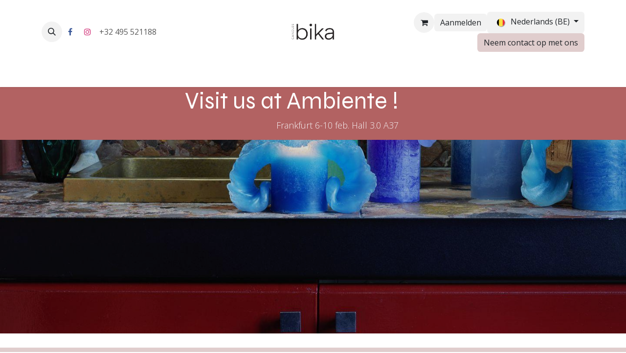

--- FILE ---
content_type: text/html; charset=utf-8
request_url: https://bika-candles.com/
body_size: 58435
content:
<!DOCTYPE html>
        
<html lang="nl-BE" data-website-id="1" data-main-object="website.page(11,)" data-add2cart-redirect="1">
    <head>
        <meta charset="utf-8"/>
        <meta http-equiv="X-UA-Compatible" content="IE=edge"/>
        <meta name="viewport" content="width=device-width, initial-scale=1"/>
        <meta name="generator" content="Odoo"/>
        <meta name="description" content="Handmade candles since 1969.
Blooming in all the colours of the rainbow"/>
        <meta name="keywords" content="candles, blooming, colour, handmade, belgium, kerzen"/>
            
        <meta property="og:type" content="website"/>
        <meta property="og:title" content="Thuis | Bika-Candles"/>
        <meta property="og:site_name" content="Bika-Candles"/>
        <meta property="og:url" content="https://bika-candles.com/"/>
        <meta property="og:image" content="https://bika-candles.com/web/image/1500-82818202/BIKA_-081b.jpg"/>
        <meta property="og:description" content="Handmade candles since 1969.
Blooming in all the colours of the rainbow"/>
            
        <meta name="twitter:card" content="summary_large_image"/>
        <meta name="twitter:title" content="Thuis | Bika-Candles"/>
        <meta name="twitter:image" content="https://bika-candles.com/web/image/1500-82818202/BIKA_-081b.jpg"/>
        <meta name="twitter:description" content="Handmade candles since 1969.
Blooming in all the colours of the rainbow"/>
        
        <link rel="canonical" href="https://bika-candles.com/"/>
        
        <link rel="preconnect" href="https://fonts.gstatic.com/" crossorigin=""/>
        <title>Thuis | Bika-Candles</title>
        <link type="image/x-icon" rel="shortcut icon" href="/web/image/website/1/favicon?unique=7aed0c6"/>
        <link rel="preload" href="/web/static/src/libs/fontawesome/fonts/fontawesome-webfont.woff2?v=4.7.0" as="font" crossorigin=""/>
        <link type="text/css" rel="stylesheet" href="/web/assets/1/b24678c/web.assets_frontend.min.css"/>
        <script id="web.layout.odooscript" type="text/javascript">
            var odoo = {
                csrf_token: "d95d122830c6ab6354b6ba416bdee61fee9aea94o1800465778",
                debug: "",
            };
        </script>
        <script type="text/javascript">
            odoo.__session_info__ = {"is_admin": false, "is_system": false, "is_public": true, "is_internal_user": false, "is_website_user": true, "uid": null, "is_frontend": true, "profile_session": null, "profile_collectors": null, "profile_params": null, "show_effect": false, "currencies": {"1": {"symbol": "\u20ac", "position": "after", "digits": [69, 2]}, "3": {"symbol": "$", "position": "before", "digits": [69, 2]}}, "quick_login": true, "bundle_params": {"lang": "nl_BE", "website_id": 1}, "test_mode": false, "websocket_worker_version": "18.0-7", "translationURL": "/website/translations", "cache_hashes": {"translations": "fdc9d9d880c3b047c69f946a23797eb512221e8a"}, "geoip_country_code": null, "geoip_phone_code": null, "lang_url_code": "nl_BE"};
            if (!/(^|;\s)tz=/.test(document.cookie)) {
                const userTZ = Intl.DateTimeFormat().resolvedOptions().timeZone;
                document.cookie = `tz=${userTZ}; path=/`;
            }
        </script>
        <script type="text/javascript" defer="defer" src="/web/assets/1/f72ec00/web.assets_frontend_minimal.min.js" onerror="__odooAssetError=1"></script>
        <script type="text/javascript" defer="defer" data-src="/web/assets/1/149a6e5/web.assets_frontend_lazy.min.js" onerror="__odooAssetError=1"></script>
        
        
<!-- Google tag (gtag.js) -->
<script async src="https://www.googletagmanager.com/gtag/js?id=G-3RSCT3C4PN"></script>
<script>
  window.dataLayer = window.dataLayer || [];
  function gtag(){dataLayer.push(arguments);}
  gtag('js', new Date());

  gtag('config', 'G-3RSCT3C4PN');
</script>

    </head>
    <body>



        <div id="wrapwrap" class="   ">
            <a class="o_skip_to_content btn btn-primary rounded-0 visually-hidden-focusable position-absolute start-0" href="#wrap">Overslaan naar inhoud</a>
                <header id="top" data-anchor="true" data-name="Header" data-extra-items-toggle-aria-label="Extra items knop" class="   o_header_fixed" style=" ">
                    
    <nav data-name="Navbar" aria-label="Hoofd" class="navbar navbar-expand-lg navbar-light o_colored_level o_cc d-none d-lg-block pt-3 shadow-sm ">
        

            <div id="o_main_nav" class="o_main_nav container flex-wrap">
                <div class="o_header_hide_on_scroll d-grid align-items-center w-100 o_grid_header_3_cols pb-3">
                    <ul class="navbar-nav align-items-center gap-1">
                        
                        
        <li class="">
                <div class="modal fade css_editable_mode_hidden" id="o_search_modal" aria-hidden="true" tabindex="-1">
                    <div class="modal-dialog modal-lg pt-5">
                        <div class="modal-content mt-5">
    <form method="get" class="o_searchbar_form s_searchbar_input " action="/website/search" data-snippet="s_searchbar_input">
            <div role="search" class="input-group input-group-lg">
        <input type="search" name="search" class="search-query form-control oe_search_box border border-end-0 p-3 border-0 bg-light" placeholder="Zoeken..." data-search-type="all" data-limit="5" data-display-image="true" data-display-description="true" data-display-extra-link="true" data-display-detail="true" data-order-by="name asc"/>
        <button type="submit" aria-label="Zoeken" title="Zoeken" class="btn oe_search_button border border-start-0 px-4 bg-o-color-4">
            <i class="oi oi-search"></i>
        </button>
    </div>

            <input name="order" type="hidden" class="o_search_order_by oe_unremovable" value="name asc"/>
            
    
        </form>
                        </div>
                    </div>
                </div>
                <a data-bs-target="#o_search_modal" data-bs-toggle="modal" role="button" title="Zoeken" href="#" class="btn rounded-circle p-1 lh-1 o_navlink_background text-reset o_not_editable">
                    <i class="oi oi-search fa-stack lh-lg"></i>
                </a>
        </li>
                        
        <li class="">
            <div class="o_header_social_links ">
                <div class="s_social_media o_not_editable oe_unmovable oe_unremovable" data-snippet="s_social_media" data-name="Social Media">
                    <h5 class="s_social_media_title d-none">Volg ons</h5>
<a href="/website/social/facebook" class="s_social_media_facebook o_nav-link_secondary nav-link m-0 p-0 text-decoration-none" target="_blank" aria-label="Facebook">
                        <i class="fa fa-facebook fa-stack p-1 o_editable_media"></i>
                    </a>
<a href="/website/social/instagram" class="s_social_media_instagram o_nav-link_secondary nav-link m-0 p-0 text-decoration-none" target="_blank" aria-label="Instagram">
                        <i class="fa fa-instagram fa-stack p-1 o_editable_media"></i>
                    </a>
</div>
            </div>
        </li>
                        
        <li class="">
                <div data-name="Text" class="s_text_block ">
                    <a href="tel:+32495521188" class="nav-link o_nav-link_secondary p-2">+32 495 521188&nbsp;<br/></a>
                </div>
        </li>
                    </ul>
                    
    <a data-name="Navbar Logo" href="/" class="navbar-brand logo mx-auto mw-100">
            
            <span role="img" aria-label="Logo of Bika-Candles" title="Bika-Candles"><img src="/web/image/website/1/logo/Bika-Candles?unique=7aed0c6" class="img img-fluid" width="95" height="40" alt="Bika-Candles" loading="lazy"/></span>
        </a>
    
                    <ul class="navbar-nav align-items-center gap-1 flex-wrap justify-content-end ms-auto">
                        
        
            <li class=" divider d-none"></li> 
            <li class="o_wsale_my_cart  ">
                <a href="/shop/cart" aria-label="eCommerce winkelmandje" class="o_navlink_background btn position-relative rounded-circle p-1 text-reset">
                    <div class="">
                        <i class="fa fa-shopping-cart fa-stack"></i>
                        <sup class="my_cart_quantity badge bg-primary position-absolute top-0 end-0 mt-n1 me-n1 rounded-pill d-none" data-order-id="">0</sup>
                    </div>
                </a>
            </li>
        
            <li class=" o_no_autohide_item">
                <a href="/web/login" class="o_navlink_background btn border-0 text-reset">Aanmelden</a>
            </li>
                        
        
        
                        
        <li data-name="Language Selector" class="o_header_language_selector ">
        
            <div class="js_language_selector  dropdown d-print-none">
                <button type="button" data-bs-toggle="dropdown" aria-haspopup="true" aria-expanded="true" class="border-0 dropdown-toggle o_navlink_background btn text-reset">
    <img class="o_lang_flag m-2" src="/base/static/img/country_flags/be.png?height=25" alt="" loading="lazy"/>
                    <span class=""> Nederlands (BE)</span>
                </button>
                <div role="menu" class="dropdown-menu dropdown-menu-end">
                        <a class="dropdown-item js_change_lang active" role="menuitem" href="" data-url_code="nl_BE" title=" Nederlands (BE)">
    <img class="o_lang_flag m-2" src="/base/static/img/country_flags/be.png?height=25" alt="" loading="lazy"/>
                            <span class=""> Nederlands (BE)</span>
                        </a>
                        <a class="dropdown-item js_change_lang " role="menuitem" href="/en_US" data-url_code="en_US" title="English (US)">
    <img class="o_lang_flag m-2" src="/base/static/img/country_flags/us.png?height=25" alt="" loading="lazy"/>
                            <span class="">English (US)</span>
                        </a>
                        <a class="dropdown-item js_change_lang " role="menuitem" href="/fr_FR" data-url_code="fr_FR" title=" Français">
    <img class="o_lang_flag m-2" src="/base/static/img/country_flags/fr.png?height=25" alt="" loading="lazy"/>
                            <span class=""> Français</span>
                        </a>
                        <a class="dropdown-item js_change_lang " role="menuitem" href="/de_DE" data-url_code="de_DE" title=" Deutsch">
    <img class="o_lang_flag m-2" src="/base/static/img/country_flags/de.png?height=25" alt="" loading="lazy"/>
                            <span class=""> Deutsch</span>
                        </a>
                        <a class="dropdown-item js_change_lang " role="menuitem" href="/it_IT" data-url_code="it_IT" title=" Italiano">
    <img class="o_lang_flag m-2" src="/base/static/img/country_flags/it.png?height=25" alt="" loading="lazy"/>
                            <span class=""> Italiano</span>
                        </a>
                </div>
            </div>
        
        </li>
                        
        <li class="">
            <div class="oe_structure oe_structure_solo ">
                <section class="oe_unremovable oe_unmovable s_text_block o_colored_level" data-snippet="s_text_block" data-name="Text">
                    <div class="container">
                        <a href="/contactus" class="oe_unremovable btn btn-primary btn_cta">Neem contact op met ons</a>
                    </div>
                </section>
            </div>
        </li>
                    </ul>
                </div>
                <div class="d-flex justify-content-center w-100">
                    
    <ul role="menu" id="top_menu" class="nav navbar-nav top_menu o_menu_loading pb-0">
        

                        
    <li role="presentation" class="nav-item">
        <a role="menuitem" href="/" class="nav-link active">
            <span>Home</span>
        </a>
    </li>
    <li role="presentation" class="nav-item dropdown ">
        <a data-bs-toggle="dropdown" href="#" role="menuitem" class="nav-link dropdown-toggle   ">
            <span>Shop</span>
        </a><ul role="menu" class="dropdown-menu ">
    <li role="presentation" class="">
        <a role="menuitem" href="/shop/category/dinercandles-57" class="dropdown-item ">
            <span>Diner Candles - NEW !</span>
        </a>
    </li>
    <li role="presentation" class="">
        <a role="menuitem" href="/shop/category/colourmix-of-the-month-55" class="dropdown-item ">
            <span>Colourmix of the month - NEW !</span>
        </a>
    </li>
    <li role="presentation" class="">
        <a role="menuitem" href="/shop/category/bika-38" class="dropdown-item ">
            <span>Iced Collection</span>
        </a>
    </li>
    <li role="presentation" class="">
        <a role="menuitem" href="/shop/category/mbc-27" class="dropdown-item ">
            <span>Smooth Collection</span>
        </a>
    </li>
    <li role="presentation" class="">
        <a role="menuitem" href="/shop/category/color-finder-7" class="dropdown-item ">
            <span>Kleurenzoeker</span>
        </a>
    </li>
    <li role="presentation" class="">
        <a role="menuitem" href="/shop/category/scented-candles-26" class="dropdown-item ">
            <span>Geurkaarsen</span>
        </a>
    </li>
    <li role="presentation" class="">
        <a role="menuitem" href="/shop/category/outlet-39" class="dropdown-item ">
            <span>Limited Edition</span>
        </a>
    </li>
    <li role="presentation" class="">
        <a role="menuitem" href="/shop/category/watercolour-collection-54" class="dropdown-item ">
            <span>Watercolour Collection</span>
        </a>
    </li>
    <li role="presentation" class="">
        <a role="menuitem" href="/shop/category/platters-and-candlesticks-50" class="dropdown-item ">
            <span>Platters and Candlesticks</span>
        </a>
    </li>
    <li role="presentation" class="">
        <a role="menuitem" href="https://bika-candles.com/shop/category/recycled-candles-53" class="dropdown-item ">
            <span>Recycled  Candles</span>
        </a>
    </li>
        </ul>
    </li>
    <li role="presentation" class="nav-item">
        <a role="menuitem" href="/wholesale" class="nav-link ">
            <span>B2B</span>
        </a>
    </li>
    <li role="presentation" class="nav-item">
        <a role="menuitem" href="/faq" class="nav-link ">
            <span>FAQ</span>
        </a>
    </li>
    <li role="presentation" class="nav-item">
        <a role="menuitem" href="/ilyvero" class="nav-link ">
            <span>Inspiratie</span>
        </a>
    </li>
    <li role="presentation" class="nav-item">
        <a role="menuitem" href="/blog/onze-blog-1/" class="nav-link ">
            <span>Blog</span>
        </a>
    </li>
                    
    </ul>
                </div>
            </div>
        
    </nav>
    <nav data-name="Navbar" aria-label="Mobile" class="navbar  navbar-light o_colored_level o_cc o_header_mobile d-block d-lg-none shadow-sm ">
        

        <div class="o_main_nav container flex-wrap justify-content-between">
            
    <a data-name="Navbar Logo" href="/" class="navbar-brand logo ">
            
            <span role="img" aria-label="Logo of Bika-Candles" title="Bika-Candles"><img src="/web/image/website/1/logo/Bika-Candles?unique=7aed0c6" class="img img-fluid" width="95" height="40" alt="Bika-Candles" loading="lazy"/></span>
        </a>
    
            <ul class="o_header_mobile_buttons_wrap navbar-nav flex-row align-items-center gap-2 mb-0">
        
            <li class=" divider d-none"></li> 
            <li class="o_wsale_my_cart  ">
                <a href="/shop/cart" aria-label="eCommerce winkelmandje" class="o_navlink_background_hover btn position-relative rounded-circle border-0 p-1 text-reset">
                    <div class="">
                        <i class="fa fa-shopping-cart fa-stack"></i>
                        <sup class="my_cart_quantity badge bg-primary position-absolute top-0 end-0 mt-n1 me-n1 rounded-pill d-none" data-order-id="">0</sup>
                    </div>
                </a>
            </li>
        
                <li class="o_not_editable">
                    <button class="nav-link btn me-auto p-2" type="button" data-bs-toggle="offcanvas" data-bs-target="#top_menu_collapse_mobile" aria-controls="top_menu_collapse_mobile" aria-expanded="false" aria-label="Navigatie aan/uitzetten">
                        <span class="navbar-toggler-icon"></span>
                    </button>
                </li>
            </ul>
            <div id="top_menu_collapse_mobile" class="offcanvas offcanvas-end o_navbar_mobile">
                <div class="offcanvas-header justify-content-end o_not_editable">
                    <button type="button" class="nav-link btn-close" data-bs-dismiss="offcanvas" aria-label="Afsluiten"></button>
                </div>
                <div class="offcanvas-body d-flex flex-column justify-content-between h-100 w-100">
                    <ul class="navbar-nav">
                        
                        
        <li class="">
    <form method="get" class="o_searchbar_form s_searchbar_input " action="/website/search" data-snippet="s_searchbar_input">
            <div role="search" class="input-group mb-3">
        <input type="search" name="search" class="search-query form-control oe_search_box rounded-start-pill text-bg-light ps-3 border-0 bg-light" placeholder="Zoeken..." data-search-type="all" data-limit="0" data-display-image="true" data-display-description="true" data-display-extra-link="true" data-display-detail="true" data-order-by="name asc"/>
        <button type="submit" aria-label="Zoeken" title="Zoeken" class="btn oe_search_button rounded-end-pill bg-o-color-3 pe-3">
            <i class="oi oi-search"></i>
        </button>
    </div>

            <input name="order" type="hidden" class="o_search_order_by oe_unremovable" value="name asc"/>
            
    
        </form>
        </li>
                        
    <ul role="menu" class="nav navbar-nav top_menu  ">
        

                            
    <li role="presentation" class="nav-item">
        <a role="menuitem" href="/" class="nav-link active">
            <span>Home</span>
        </a>
    </li>
    <li role="presentation" class="nav-item dropdown ">
        <a data-bs-toggle="dropdown" href="#" role="menuitem" class="nav-link dropdown-toggle   d-flex justify-content-between align-items-center">
            <span>Shop</span>
        </a><ul role="menu" class="dropdown-menu position-relative rounded-0 o_dropdown_without_offset">
    <li role="presentation" class="">
        <a role="menuitem" href="/shop/category/dinercandles-57" class="dropdown-item ">
            <span>Diner Candles - NEW !</span>
        </a>
    </li>
    <li role="presentation" class="">
        <a role="menuitem" href="/shop/category/colourmix-of-the-month-55" class="dropdown-item ">
            <span>Colourmix of the month - NEW !</span>
        </a>
    </li>
    <li role="presentation" class="">
        <a role="menuitem" href="/shop/category/bika-38" class="dropdown-item ">
            <span>Iced Collection</span>
        </a>
    </li>
    <li role="presentation" class="">
        <a role="menuitem" href="/shop/category/mbc-27" class="dropdown-item ">
            <span>Smooth Collection</span>
        </a>
    </li>
    <li role="presentation" class="">
        <a role="menuitem" href="/shop/category/color-finder-7" class="dropdown-item ">
            <span>Kleurenzoeker</span>
        </a>
    </li>
    <li role="presentation" class="">
        <a role="menuitem" href="/shop/category/scented-candles-26" class="dropdown-item ">
            <span>Geurkaarsen</span>
        </a>
    </li>
    <li role="presentation" class="">
        <a role="menuitem" href="/shop/category/outlet-39" class="dropdown-item ">
            <span>Limited Edition</span>
        </a>
    </li>
    <li role="presentation" class="">
        <a role="menuitem" href="/shop/category/watercolour-collection-54" class="dropdown-item ">
            <span>Watercolour Collection</span>
        </a>
    </li>
    <li role="presentation" class="">
        <a role="menuitem" href="/shop/category/platters-and-candlesticks-50" class="dropdown-item ">
            <span>Platters and Candlesticks</span>
        </a>
    </li>
    <li role="presentation" class="">
        <a role="menuitem" href="https://bika-candles.com/shop/category/recycled-candles-53" class="dropdown-item ">
            <span>Recycled  Candles</span>
        </a>
    </li>
        </ul>
    </li>
    <li role="presentation" class="nav-item">
        <a role="menuitem" href="/wholesale" class="nav-link ">
            <span>B2B</span>
        </a>
    </li>
    <li role="presentation" class="nav-item">
        <a role="menuitem" href="/faq" class="nav-link ">
            <span>FAQ</span>
        </a>
    </li>
    <li role="presentation" class="nav-item">
        <a role="menuitem" href="/ilyvero" class="nav-link ">
            <span>Inspiratie</span>
        </a>
    </li>
    <li role="presentation" class="nav-item">
        <a role="menuitem" href="/blog/onze-blog-1/" class="nav-link ">
            <span>Blog</span>
        </a>
    </li>
                        
    </ul>
                        
        <li class="">
                <div data-name="Text" class="s_text_block mt-2 border-top pt-2 o_border_contrast">
                    <a href="tel:+32495521188" class="nav-link o_nav-link_secondary p-2">+32 495 521188&nbsp;<br/></a>
                </div>
        </li>
                        
        <li class="">
            <div class="o_header_social_links mt-2 border-top pt-2 o_border_contrast">
                <div class="s_social_media o_not_editable oe_unmovable oe_unremovable" data-snippet="s_social_media" data-name="Social Media">
                    <h5 class="s_social_media_title d-none">Volg ons</h5>
<a href="/website/social/facebook" class="s_social_media_facebook o_nav-link_secondary nav-link m-0 p-0 text-decoration-none" target="_blank" aria-label="Facebook">
                        <i class="fa fa-facebook fa-stack p-1 o_editable_media"></i>
                    </a>
<a href="/website/social/instagram" class="s_social_media_instagram o_nav-link_secondary nav-link m-0 p-0 text-decoration-none" target="_blank" aria-label="Instagram">
                        <i class="fa fa-instagram fa-stack p-1 o_editable_media"></i>
                    </a>
</div>
            </div>
        </li>
                    </ul>
                    <ul class="navbar-nav gap-2 mt-3 w-100">
                        
        <li data-name="Language Selector" class="o_header_language_selector ">
        
            <div class="js_language_selector dropup dropdown d-print-none">
                <button type="button" data-bs-toggle="dropdown" aria-haspopup="true" aria-expanded="true" class="border-0 dropdown-toggle nav-link d-flex align-items-center w-100">
    <img class="o_lang_flag me-2" src="/base/static/img/country_flags/be.png?height=25" alt="" loading="lazy"/>
                    <span class="me-auto small"> Nederlands (BE)</span>
                </button>
                <div role="menu" class="dropdown-menu w-100">
                        <a class="dropdown-item js_change_lang active" role="menuitem" href="" data-url_code="nl_BE" title=" Nederlands (BE)">
    <img class="o_lang_flag me-2" src="/base/static/img/country_flags/be.png?height=25" alt="" loading="lazy"/>
                            <span class="me-auto small"> Nederlands (BE)</span>
                        </a>
                        <a class="dropdown-item js_change_lang " role="menuitem" href="/en_US" data-url_code="en_US" title="English (US)">
    <img class="o_lang_flag me-2" src="/base/static/img/country_flags/us.png?height=25" alt="" loading="lazy"/>
                            <span class="me-auto small">English (US)</span>
                        </a>
                        <a class="dropdown-item js_change_lang " role="menuitem" href="/fr_FR" data-url_code="fr_FR" title=" Français">
    <img class="o_lang_flag me-2" src="/base/static/img/country_flags/fr.png?height=25" alt="" loading="lazy"/>
                            <span class="me-auto small"> Français</span>
                        </a>
                        <a class="dropdown-item js_change_lang " role="menuitem" href="/de_DE" data-url_code="de_DE" title=" Deutsch">
    <img class="o_lang_flag me-2" src="/base/static/img/country_flags/de.png?height=25" alt="" loading="lazy"/>
                            <span class="me-auto small"> Deutsch</span>
                        </a>
                        <a class="dropdown-item js_change_lang " role="menuitem" href="/it_IT" data-url_code="it_IT" title=" Italiano">
    <img class="o_lang_flag me-2" src="/base/static/img/country_flags/it.png?height=25" alt="" loading="lazy"/>
                            <span class="me-auto small"> Italiano</span>
                        </a>
                </div>
            </div>
        
        </li>
                        
            <li class=" o_no_autohide_item">
                <a href="/web/login" class="nav-link o_nav_link_btn w-100 border text-center">Aanmelden</a>
            </li>
                        
        
        
                        
        <li class="">
            <div class="oe_structure oe_structure_solo ">
                <section class="oe_unremovable oe_unmovable s_text_block o_colored_level" data-snippet="s_text_block" data-name="Text">
                    <div class="container">
                        <a href="/contactus" class="oe_unremovable btn btn-primary btn_cta w-100">Neem contact op met ons</a>
                    </div>
                </section>
            </div>
        </li>
                    </ul>
                </div>
            </div>
        </div>
    
    </nav>
    
        </header>
                <main>
                    
    <div id="wrap" class="oe_structure oe_empty">
      <div class="oe_structure"><section class="s_call_to_action o_cc o_cc5 o_colored_level pb0 pt0" data-snippet="s_call_to_action" data-name="Call to Action">
        <div class="container">
            <div class="row">
                <div class="col-lg-8 o_colored_level">
                    <h3 style="text-align: right;"><span class="h1-fs">Visit us at Ambiente !</span></h3>
    <p class="lead" style="text-align: right">Frankfurt 6-10 feb. Hall 3.0 A37</p>
                </div>
                
            </div>
        </div>
    </section></div>
      <div class="oe_structure"></div>
      <section class="s_cover parallax bg-black-50 o_colored_level s_parallax_is_fixed s_parallax_no_overflow_hidden pb0 o_half_screen_height pt0" data-scroll-background-ratio="1" data-snippet="s_cover" data-name="Cover">
        <span class="s_parallax_bg oe_img_bg o_bg_img_center o_bg_img_origin_border_box" style="background-position: 50% 69.2774%; background-image: url(&#34;/web/image/59172-f4e75de0/BIKA_009.jpg&#34;);" data-mimetype="image/jpeg" data-original-id="59171" data-original-src="/web/image/59171-daa5c177/BIKA_009.jpg" data-mimetype-before-conversion="image/jpeg" data-resize-width="1440"></span>
        <div class="o_we_bg_filter bg-black-15"></div>
        
      </section>
      <div class="s_popup o_newsletter_popup o_snippet_invisible" data-name="Newsletter Popup" data-vcss="001" data-invisible="1">
                    <div class="modal fade s_popup_middle o_newsletter_modal" style="background-color: var(--black-50) !important;" data-show-after="5000" data-bs-display="afterDelay" data-consents-duration="7" data-bs-focus="false" data-bs-backdrop="false" tabindex="-1" role="dialog">
                        <div class="modal-dialog d-flex">
                            <div class="modal-content oe_structure">
                                <div class="s_popup_close js_close_popup o_we_no_overlay o_not_editable" aria-label="Close">×</div>
                                
    <section class="s_text_block o_colored_level oe_img_bg pt152 pb16" data-snippet="s_text_block" style="background-position: 0px 100%; background-image: url(&#34;[data-uri]&#34;);" data-oe-model="ir.ui.view" data-oe-id="2927" data-oe-field="arch" data-oe-xpath="/t[1]/section[1]">
        <div class="s_allow_columns container">
            <h1 style="text-align: center;"><font class="text-o-color-3">Wondering what's going on with us ?</font></h1>
            <p style="text-align: center;"><font class="text-200"><br/></font></p><p style="text-align: center;"><font class="text-200">Let us keep you informed.</font></p>
        </div>
    </section>
    <section class="s_text_block" data-snippet="s_text_block">
        <div class="container">
            <div class="row s_nb_column_fixed">
                <div class="col-lg-8 offset-lg-2 pt32 pb32">
                    
    <div class="s_newsletter_subscribe_form js_subscribe" data-vxml="001" data-list-id="14" data-oe-model="ir.ui.view" data-oe-id="1700" data-oe-field="arch" data-oe-xpath="/t[1]/div[1]" data-snippet="s_newsletter_subscribe_form">
        <div class="js_subscribed_wrap d-none">
            <p class="h4-fs text-center text-success"><i class="fa fa-check-circle-o" role="img"></i> Thanks for registering!</p>
        </div>
        <div class="js_subscribe_wrap">
            <div class="input-group">
                <input type="email" name="email" class="js_subscribe_value form-control" placeholder="johnsmith@example.com"/>
                <a role="button" href="#" class="btn btn-primary js_subscribe_btn o_submit">Subscribe</a>
            </div>
        </div>
    </div>

                </div>
            </div>
        </div>
    </section>

                            </div>
                        </div>
                    </div>
                </div><section class="s_image_gallery s_image_gallery_show_indicators s_image_gallery_indicators_rounded o_colored_level o_slideshow undefined o_cc o_cc1 s_image_gallery_cover pt0" data-vcss="001" data-columns="3" style="overflow: hidden; height: 5px;" data-snippet="s_image_gallery" data-name="Image Gallery">
        <div class="container"><div class="alert alert-info css_non_editable_mode_hidden text-center"><i class=" fa fa-plus-circle"></i><span class="o_add_images" style="cursor: pointer;"> Afbeeldingen toevoegen</span></div></div>
      </section>
      <section class="slider_section o_colored_level pt24 pb0">
        <div id="slider_wrapper_ic" class="slider_wrapper_ic">
          <div id="style_1_myCarousel1541509556843" class="carousel slide clarico_slider_style_1_carousel mb0 mt0 pointer-event" data-bs-interval="10000" data-bs-ride="carousel">
            <ol class="carousel-indicators">
              <li data-bs-target="#style_1_myCarousel1541509556843" data-bs-slide-to="0" class="active" aria-current="true">
                <br/>
              </li>
              <li data-bs-target="#style_1_myCarousel1541509556843" data-bs-slide-to="1">
                <br/>
              </li>
              <li data-bs-target="#style_1_myCarousel1541509556843" data-bs-slide-to="2">
                <br/>
              </li>
              <li data-bs-target="#style_1_myCarousel1541509556843" data-bs-slide-to="3">
                <br/>
              </li>
            </ol>
            <div class="carousel-inner">
              <div class="item oe_img_bg oe_custom_bg active" style="background-image: url(&#34;/web/image/1435/BIKA_-154.jpg&#34;); background-position: 41.44% 79%;"> </div>
              <div class="item oe_img_bg oe_custom_bg" style="background-image: url(&#34;/web/image/1434/BIKA_-081.jpg&#34;); background-position: 39.73% 53.91%;"> </div>
              <div class="item oe_img_bg oe_custom_bg" style="background-image: url(&#34;/web/image/1438/BIKA_-234.jpg&#34;); background-position: 41.44% 79%;"> </div>
              <div class="item oe_img_bg oe_custom_bg" style="background-image: url(&#34;/web/image/1481/BIKA_-244.jpg&#34;); background-position: 36.8% 20.63%;"> </div>
            </div>
            <div class="carousel-control left" data-bs-slide="prev" role="button" data-bs-target="#style_1_myCarousel1541509556843" href="#myCarousel" style="width: 10%" data-cke-saved-href="#style_1_myCarousel1541509556843">
              
            </div>
            <div class="carousel-control right" data-bs-slide="next" role="button" data-bs-target="#style_1_myCarousel1541509556843" href="#myCarousel" style="width: 10%" data-cke-saved-href="#style_1_myCarousel1541509556843">
              
            </div>
          </div>
        </div>
      </section>
      <div class="oe_structure"><section class="s_shape_image pb32 o_colored_level pt0 o_cc o_cc2" data-snippet="s_shape_image" data-name="Shape afbeelding" style="background-color: rgb(224, 205, 205);">
        <div class="container">
            <div class="row o_grid_mode" data-row-count="13">
                <div class="o_colored_level o_grid_item g-col-lg-6 g-height-13 o_grid_item_image col-lg-6" style="grid-area: 1 / 7 / 14 / 13; z-index: 2;"><img src="/web/image/59186-b05de1f5/BIKA_2505_24.svg" alt="" class="img img-fluid o_we_custom_image o_we_image_cropped" data-shape="web_editor/geometric_round/geo_round_circle" data-mimetype="image/svg+xml" data-original-id="59185" data-original-src="/web/image/59185-973d938a/BIKA_2505_24.jpg" data-mimetype-before-conversion="image/jpeg" data-original-mimetype="image/webp" data-file-name="BIKA_2505_24.svg" data-shape-colors=";;;;" data-y="240" data-width="1440" data-height="1440" data-scale-x="1" data-scale-y="1" data-aspect-ratio="1/1" loading="lazy"/></div>
                
            <div class="o_colored_level o_grid_item g-col-lg-10 g-height-11 col-lg-10" style="--grid-item-padding-y: 0px; z-index: 1; grid-area: 2 / 1 / 13 / 11;">
                    <h2 class="h3-fs">&nbsp;<br/></h2><div class="o_colored_level col-lg-6 pt80"><p style="text-align: justify;">Kaarsen&nbsp;zitten in mijn bloed. Van sfeer brengen bij een etentje tot het romantisch bijlichten van een diner met twee. Door het geven van een prachtig geschenk of&nbsp;het aanbieden van troost bij moeilijke momenten. Met het helpen bij decoreren of het mee hopen op beterschap. Er is geen enkele gelegenheid&nbsp;waarbij een kaars niet van pas komt.&nbsp;</p><p style="text-align: justify;">Kaarsen maken zit in mijn bloed. Al meer dan 40 jaar ben ik vertrouwd met de vaardigheden en de kunst om de perfecte kaars te maken. De kennis kreeg ik van mijn moeder Ingrid, het vertrouwen van mijn tante Maria, de hulp van mijn drie medewerksters Jorinde, Marie en Marta. &nbsp;</p><p style="text-align: justify;">Laat u net als zoveel anderen wereldwijd, betoveren door ons kleurenpallet, onze standvastige kwaliteit en het ongeëvenaarde openkrullende aspect van onze kaarsen.&nbsp;</p><p style="text-align: justify;">Inge-Lise.</p></div><p><br/></p>
                </div></div>
        </div>
    </section><section class="s_faq_collapse pt32 o_colored_level pb0" data-vcss="001" data-snippet="s_faq_collapse" data-name="FAQ Blok">
        <div class="container">
            <div class="row s_nb_column_fixed align-items-start">
                <div class="pt16 o_colored_level col-lg-10">
                    <h3><span class="o_animated_text o_animate o_anim_fade_in o_visible" style="">Onze toppers</span></h3>
                    <p class="lead"><br/></p>
                </div>
                
            </div>
        </div>
    </section><section class="s_three_columns o_colored_level o_cc o_cc1 pb0 pt32" data-vxml="001" data-vcss="001" data-snippet="s_three_columns" data-name="Kolommen">
        <div class="container">
            <div class="row d-flex align-items-stretch">
                
                <div data-name="Card" class="col-lg-4 pt16 pb16">
                    <div class="s_card o_card_img_top card h-100 o_cc o_cc1 my-0 shadow border o_colored_level" data-vxml="001" data-snippet="s_card" data-name="Card" style="border-color: var(--o-color-2) !important; box-shadow: var(--o-color-2) -25px -25px 0px 0px !important; border-width: 8px !important;">
                        <figure class="o_card_img_wrapper mb-0 ratio ratio-1x1">
                            <img src="/web/image/59198-ca6b1111/KG074_D.webp" alt="" class="o_card_img card-img-top img img-fluid o_we_custom_image" data-mimetype="image/webp" data-original-id="59196" data-original-src="/web/image/59196-ceb44a7c/KG074_D.png" data-mimetype-before-conversion="image/png" data-resize-width="NaN" loading="lazy"/>
                        </figure>
                        <div class="card-body">
                            <h6 class="card-title"><span style="font-weight: bolder;"><a href="/shop/category/glad-27" target="_blank">Smooth Collection</a></span></h6>
                            <p class="card-text"><br/></p>
                        </div>
                    </div>
                </div><div data-name="Card" class="col-lg-4 pt16 pb16">
                    <div class="s_card o_card_img_top card h-100 o_cc o_cc1 my-0 shadow border o_colored_level" data-vxml="001" data-snippet="s_card" data-name="Card" style="border-color: var(--o-color-4) !important; border-width: 8px !important; box-shadow: var(--o-color-5) 0px 0px 100px -40px !important;">
                        <figure class="o_card_img_wrapper mb-0 ratio ratio-1x1">
                            <img src="/web/image/59197-16b0982e/%5BKM05508%5D%20Baksteen%20verijst%20%28Verijst%2C%20Mediumset%20%2822%20-%2027%20-%2032%20cm%29%29.webp" alt="" class="o_card_img card-img-top img img-fluid o_we_custom_image" data-mimetype="image/webp" data-original-id="39571" data-original-src="/web/image/39571-345ec410/%5BKM05508%5D%20Baksteen%20verijst%20%28Verijst%2C%20Mediumset%20%2822%20-%2027%20-%2032%20cm%29%29.png" data-mimetype-before-conversion="image/png" data-resize-width="NaN" loading="lazy"/>
                        </figure>
                        <div class="card-body">
                            <h6 class="card-title"><span style="font-weight: bolder;"><a href="/shop/category/verijst-38" target="_blank">Iced Collection</a></span></h6>
                            <p class="card-text">&nbsp;<br/></p>
                        </div>
                    </div>
                </div>
                <div data-name="Card" class="col-lg-4 pt16 pb16">
                    <div class="s_card o_card_img_top card h-100 o_cc o_cc1 my-0 shadow border o_colored_level" data-vxml="001" data-snippet="s_card" data-name="Card" style="box-shadow: var(--o-color-1) 25px 25px 0px 0px !important; border-color: var(--o-color-1) !important; border-width: 8px !important;">
                        <figure class="o_card_img_wrapper mb-0 ratio ratio-1x1">
                            <img src="/web/image/62915-e1ae169b/DSCF12508.webp" alt="" class="o_card_img card-img-top img img-fluid o_we_custom_image" data-mimetype="image/webp" data-original-id="62914" data-original-src="/web/image/62914-d4d81539/DSCF12508.JPG" data-mimetype-before-conversion="image/jpeg" data-resize-width="NaN" loading="lazy"/>
                        </figure>
                        <div class="card-body">
                            <h6 class="card-title"><span style="font-weight: bolder;"><a href="/shop/category/watercolour-collection-54" target="_blank" aria-describedby="popover723544">Watercolour Collection</a></span></h6>
                            <p class="card-text"><br/></p>
                        </div>
                    </div>
                </div>
            </div>
        </div>
    </section><section class="s_key_images pt72 pb72 o_colored_level o_half_screen_height" data-snippet="s_key_images" data-name="Belangrijke afbeeldingen">
        <div class="container">
            <div class="row s_nb_column_fixed o_grid_mode" data-row-count="11">
                <div class="o_colored_level o_grid_item g-col-lg-12 g-height-3 col-lg-12 o_anim_fade_in o_animate o_animate_on_scroll" style="grid-area: 1 / 1 / 4 / 13; z-index: 1; animation-delay: -0.544926s;" data-scroll-zone-start="0" data-scroll-zone-end="100">
                    <h2>Ontdek onze nieuwe geurkaarsen !</h2>
                    <p class="lead">&nbsp;Handgegoten in een mondgeblazen glas</p>
                </div>
                
                
                
                
            <div class="col-6 o_colored_level o_grid_item g-col-lg-3 g-height-10 col-lg-3" style="z-index: 2; grid-area: 2 / 1 / 12 / 4;">
                    <p class="h1-fs"><br/></p>
                    <p><img src="/web/image/59204-99ffc2da/BIKA_geurkaars_03.svg" alt="" class="img img-fluid rounded o_we_custom_image o_we_image_cropped" style="width: 100% !important;" data-mimetype="image/svg+xml" data-original-id="59200" data-original-src="/web/image/59200-08e50410/BIKA_geurkaars_03.jpg" data-mimetype-before-conversion="image/jpeg" data-shape="web_editor/geometric_round/geo_round_square" data-file-name="BIKA_geurkaars_03.svg" data-y="240" data-width="1440" data-height="1440" data-scale-x="1" data-scale-y="1" data-aspect-ratio="1/1" data-shape-colors=";;;;" data-original-mimetype="image/webp" loading="lazy"/></p>
                    <p><a class="o_translate_inline" href="/shop/gg-2328-tuberose-sandal-bitter-orange-2769?page=2&amp;category=26">&nbsp;Tuberose, Sandal &amp; Bitter Orange</a></p><div class="s_add_to_cart" data-snippet="s_add_to_cart" data-name="Knop Toevoegen aan winkelmandje" data-product-template="2769" data-product-variant="" data-action="add_to_cart" data-variants="9365" data-is-combo="false">
            <button class="s_add_to_cart_btn btn btn-secondary mb-2 o_default_snippet_text" data-product-template-id="2769" data-product-variant-id="9365" data-is-combo="false" data-action="add_to_cart"><i class="fa fa-cart-plus me-2"></i>Toevoegen aan winkelmandje</button>
        </div>
                </div><div class="col-6 o_colored_level o_grid_item g-col-lg-3 g-height-10 col-lg-3" style="z-index: 3; grid-area: 2 / 4 / 12 / 7;">
                    <p class="h1-fs"><br/></p>
                    <p><img src="/web/image/59205-6b603ef0/BIKA_geurkaars_04.svg" alt="" class="img img-fluid rounded o_we_custom_image o_we_image_cropped" style="width: 100% !important;" data-mimetype="image/svg+xml" data-original-id="59201" data-original-src="/web/image/59201-c68d8fbb/BIKA_geurkaars_04.jpg" data-mimetype-before-conversion="image/jpeg" data-shape="web_editor/geometric_round/geo_round_square" data-file-name="BIKA_geurkaars_04.svg" data-y="240" data-width="1440" data-height="1440" data-scale-x="1" data-scale-y="1" data-aspect-ratio="1/1" data-shape-colors=";;;;" data-original-mimetype="image/webp" loading="lazy"/></p>
                    <p>&nbsp;<a class="o_translate_inline" href="/shop/gg2051-amyris-immortelle-2766?category=26">Amyris &amp; Immortelle</a></p><div class="s_add_to_cart" data-snippet="s_add_to_cart" data-name="Knop Toevoegen aan winkelmandje" data-product-template="2766" data-product-variant="" data-action="add_to_cart" data-variants="9362" data-is-combo="false">
            <button class="s_add_to_cart_btn btn btn-secondary mb-2 o_default_snippet_text" data-product-template-id="2766" data-product-variant-id="9362" data-is-combo="false" data-action="add_to_cart"><i class="fa fa-cart-plus me-2"></i>Toevoegen aan winkelmandje</button>
        </div>
                </div><div class="col-6 o_colored_level o_grid_item g-col-lg-3 g-height-10 col-lg-3" style="z-index: 4; grid-area: 2 / 7 / 12 / 10;">
                    <p class="h1-fs"><br/></p>
                    <p><img src="/web/image/59206-c38f523a/BIKA_geurkaars_05.svg" alt="" class="img img-fluid rounded o_we_custom_image o_we_image_cropped" style="width: 100% !important;" data-mimetype="image/svg+xml" data-original-id="59202" data-original-src="/web/image/59202-3885d4d8/BIKA_geurkaars_05.jpg" data-mimetype-before-conversion="image/jpeg" data-shape="web_editor/geometric_round/geo_round_square" data-file-name="BIKA_geurkaars_05.svg" data-y="240" data-width="1440" data-height="1440" data-scale-x="1" data-scale-y="1" data-aspect-ratio="1/1" data-shape-colors=";;;;" data-original-mimetype="image/webp" loading="lazy"/></p>
                    <p><a class="o_translate_inline" href="/shop/gg-0724-tonka-bean-coffee-2767?page=2&amp;category=26">&nbsp;Tonka Bean &amp; Coffee</a></p><div class="s_add_to_cart" data-snippet="s_add_to_cart" data-name="Knop Toevoegen aan winkelmandje" data-product-template="2767" data-product-variant="" data-action="add_to_cart" data-variants="9363" data-is-combo="false">
            <button class="s_add_to_cart_btn btn btn-secondary mb-2" data-product-template-id="2767" data-product-variant-id="9363" data-is-combo="false" data-action="add_to_cart"><i class="fa fa-cart-plus me-2"></i>Toevoegen aan winkelmand<font class="bg-o-color-1">​</font>je</button>
        </div>
                </div><div class="col-6 o_colored_level o_grid_item g-col-lg-3 g-height-10 col-lg-3" style="z-index: 5; grid-area: 2 / 10 / 12 / 13;">
                    <p class="h1-fs o_default_snippet_text"><br/></p>
                    <p><img src="/web/image/59207-d63d26c5/BIKA_geurkaars_06.svg" alt="" class="img img-fluid rounded o_we_custom_image o_we_image_cropped" style="width: 100% !important;" data-mimetype="image/svg+xml" data-original-id="59203" data-original-src="/web/image/59203-f621f0e3/BIKA_geurkaars_06.jpg" data-mimetype-before-conversion="image/jpeg" data-shape="web_editor/geometric_round/geo_round_square" data-file-name="BIKA_geurkaars_06.svg" data-y="240" data-width="1440" data-height="1440" data-scale-x="1" data-scale-y="1" data-aspect-ratio="1/1" data-shape-colors=";;;;" data-original-mimetype="image/webp" data-resize-width="1440" loading="lazy"/></p>
                    <p><a class="o_translate_inline" href="/shop/gg-0315-leather-birch-cognac-2768">Leather, Birch &amp; Cognac</a></p><div class="s_add_to_cart" data-snippet="s_add_to_cart" data-name="Knop Toevoegen aan winkelmandje" data-product-template="2768" data-product-variant="" data-action="add_to_cart" data-variants="9364" data-is-combo="false">
            <button class="s_add_to_cart_btn btn btn-secondary mb-2" data-product-template-id="2768" data-product-variant-id="9364" data-is-combo="false" data-action="add_to_cart"><i class="fa fa-cart-plus me-2"></i>Toevoegen aan winkelmandje​</button>
        </div>
                </div></div>
        </div>
    </section><section class="s_faq_collapse pt32 o_colored_level pb0" data-vcss="001" data-snippet="s_faq_collapse" data-name="FAQ Blok">
        <div class="container">
            <div class="row align-items-start s_nb_column_fixed">
                <div class="pt16 o_colored_level col-lg-6 o_anim_fade_in o_animate o_visible o_anim_from_right" style="">
                    <h3>Waarom kiezen voor bika Candles ?&nbsp;</h3>
                    <p class="lead"><br/></p>
                </div>
                
            </div>
        </div>
    </section><section class="s_masonry_block o_colored_level pb48 pt24" data-vcss="001" data-vxml="001" data-masonry-template="default" data-snippet="s_masonry_block" data-name="Metselwerk">
        <div class="container">
    <div class="row o_grid_mode" data-row-count="8" style="gap: 16px;">
        <div class="o_grid_item o_grid_item_image g-height-8 text-center rounded-4 o_colored_level g-col-lg-5 col-lg-5 shadow rounded" data-name="Block" style="z-index: 1; grid-area: 1 / 1 / 9 / 6; box-shadow: rgba(0, 0, 0, 0.15) 0px 8px 16px 0px !important; border-radius: 20px !important;">
            <img src="/web/image/59208-590d4093/gieten3.webp" alt="" class="img img-fluid mx-auto o_we_custom_image o_we_image_cropped" data-mimetype="image/webp" data-original-id="24764" data-original-src="/web/image/24764-2c90c711/gieten3.png" data-mimetype-before-conversion="image/png" loading="lazy" data-width="1000" data-height="1000" data-scale-x="1" data-scale-y="1" data-aspect-ratio="1/1"/>
        </div>
        
        
        <div class="o_grid_item g-col-lg-4 justify-content-end rounded-4 o_colored_level g-height-4 col-lg-4 shadow o_cc o_cc4" data-name="Block" style="--grid-item-padding-y: 20px; --grid-item-padding-x: 20px; z-index: 4; grid-area: 5 / 6 / 9 / 10; box-shadow: rgba(0, 0, 0, 0.15) 0px 8px 16px 0px !important; background-color: rgba(221, 137, 136, 0.74);">
            <h3>Kwaliteit</h3>
            <p>Met meer dan 55 jaar ervaring weten wij wat kwaliteit is en hoe we die bewaren</p>
        </div>
        <div class="o_grid_item o_cc o_cc2 g-col-lg-3 justify-content-end rounded-4 o_colored_level g-height-4 col-lg-3 shadow" data-name="Block" style="--grid-item-padding-y: 20px; --grid-item-padding-x: 20px; z-index: 5; grid-area: 5 / 10 / 9 / 13; box-shadow: rgba(0, 0, 0, 0.15) 0px 8px 16px 0px !important;">
            <h3>Elegant</h3>
            <p>De sierlijke krullen typeren en laten onze kaarsen uitblinken</p>
        </div>
    <div class="o_grid_item g-col-lg-4 rounded-4 o_colored_level g-height-4 col-lg-4 o_cc o_cc3 shadow justify-content-end" data-name="Block" style="--grid-item-padding-y: 20px; --grid-item-padding-x: 20px; z-index: 3; grid-area: 1 / 9 / 5 / 13; background-color: rgba(160, 70, 3, 0.25); box-shadow: rgba(0, 0, 0, 0.15) 0px 8px 16px 0px !important;">
            <h3><font class="text-o-color-4">Kleurexpert</font></h3>
            <p>Sober of uitbundig, fluo of eerder aardtint, we hebben het allemaal</p>
        </div><div class="o_grid_item o_cc o_cc2 justify-content-end rounded-4 o_colored_level g-col-lg-3 g-height-4 col-lg-3 shadow" data-name="Block" style="--grid-item-padding-y: 20px; --grid-item-padding-x: 20px; z-index: 2; grid-area: 1 / 6 / 5 / 9; box-shadow: rgba(0, 0, 0, 0.15) 0px 8px 16px 0px !important;">
            <h3>Handwerk</h3>
            <p>Laat je verrassen door het unieke uitzicht van onze kaarsen</p>
        </div></div></div>
    </section><section class="s_masonry_block o_colored_level pt0 pb56" data-vcss="001" data-vxml="001" data-masonry-template="default" data-snippet="s_masonry_block" data-name="Metselwerk">
        <div class="container">
    <div class="row o_grid_mode" data-row-count="8" style="gap: 16px;">
        
        
        
        
        
    <div class="o_grid_item o_grid_item_image g-height-8 text-center rounded-4 o_colored_level g-col-lg-5 col-lg-5 shadow rounded" data-name="Block" style="z-index: 1; box-shadow: rgba(0, 0, 0, 0.15) 0px 8px 16px 0px !important; border-radius: 20px !important; grid-area: 1 / 8 / 9 / 13;">
            <img src="/web/image/59212-eff6bd77/mengen.webp" alt="" class="img img-fluid mx-auto o_we_custom_image o_we_image_cropped" data-mimetype="image/webp" data-original-id="24756" data-original-src="/web/image/24756-7c29dea8/mengen.png" data-mimetype-before-conversion="image/png" data-resize-width="NaN" loading="lazy"/>
        </div><div class="o_grid_item o_cc o_cc2 justify-content-end rounded-4 o_colored_level g-col-lg-3 g-height-4 col-lg-3 shadow" data-name="Block" style="--grid-item-padding-y: 20px; --grid-item-padding-x: 20px; z-index: 2; box-shadow: rgba(0, 0, 0, 0.15) 0px 8px 16px 0px !important; grid-area: 1 / 1 / 5 / 4;">
            <h3>Lokaal verankerd</h3>
            <p>Enkel Europese grondstoffen&nbsp;</p>
        </div><div class="o_grid_item g-col-lg-4 rounded-4 o_colored_level g-height-4 col-lg-4 justify-content-end shadow o_cc o_cc3" data-name="Block" style="--grid-item-padding-y: 20px; --grid-item-padding-x: 20px; z-index: 3; grid-area: 1 / 4 / 5 / 8; box-shadow: rgba(0, 0, 0, 0.15) 0px 8px 16px 0px !important; background-color: rgba(150, 66, 3, 0.35);">
            <h3><a href="https://candleseurope.com/" target="_blank">ECMA</a></h3>
            <p>
Dankzij ons lidmaatschap zijn we vertrouwd met de actuele regelgeving&nbsp;

</p>
        </div><div class="o_grid_item g-col-lg-4 justify-content-end rounded-4 o_colored_level g-height-4 col-lg-4 shadow o_cc o_cc4" data-name="Block" style="--grid-item-padding-y: 20px; --grid-item-padding-x: 20px; z-index: 4; box-shadow: rgba(0, 0, 0, 0.15) 0px 8px 16px 0px !important; grid-area: 5 / 1 / 9 / 5; background-color: rgba(221, 137, 136, 0.74);">
            <h3>Vrouwelijk ondernemen</h3>
            <p>Van moeder op dochter en van tante op nicht</p>
        </div><div class="o_grid_item o_cc o_cc2 g-col-lg-3 justify-content-end rounded-4 o_colored_level g-height-4 col-lg-3 shadow" data-name="Block" style="--grid-item-padding-y: 20px; --grid-item-padding-x: 20px; z-index: 5; box-shadow: rgba(0, 0, 0, 0.15) 0px 8px 16px 0px !important; grid-area: 5 / 5 / 9 / 8;">
            <h3><a href="https://www.ral-c.com/" target="_blank"><font class="text-o-color-5">RAL</font></a></h3>
            <p>Het Europese keurmerk voor kwaliteitsvolle kaarsen&nbsp;</p>
        </div></div></div>
    </section><section class="s_references_social o_cc o_cc1 pt64 pb64 o_colored_level" data-snippet="s_references_social" data-name="Referenties Sociaal">
        <div class="container">
            <div class="row s_nb_column_fixed">
                
                <div class="col-lg-3 pt16 pb16 o_colored_level">
                    <span class="fa fa-cubes mx-auto fa-3x"></span>
                    <h3 class="h5-fs" style="text-align: center;"><br/></h3><h4 style="text-align: center;">Verzending</h4>
                    <p style="text-align: center;">Goed verpakt in op maat gemaakte dozen</p>
                    
                </div>
                <div class="col-lg-3 pt16 pb16 o_colored_level">
                    <span class="fa fa-lock mx-auto fa-3x"></span>
                    <h3 class="h5-fs" style="text-align: center;"><br/></h3><h3 style="text-align: center;">Betaal gerust</h3>
                    <p style="text-align: center;">Uw betaalinformatie wordt veilig verwerkt</p>
                    
                </div>
                <div class="col-lg-3 pt16 pb16 o_colored_level">
                    <span class="fa fa-commenting mx-auto fa-3x"></span>
                    <h3 style="text-align: center;"><br/>Iets niet duidelijk ?</h3>
                    <p style="text-align: center;">Neem gerust contact met ons op</p>
                    
                </div>
                <div class="col-lg-3 pt16 pb16 o_colored_level" href="https://www.instagram.com/bikacandles/">
                    <a href="https://www.instagram.com/bikacandles/" target="_blank"><span class="fa fa-instagram mx-auto text-black fa-3x"></span></a>
                    <h3 class="h5-fs" style="text-align: center;"><br/></h3><h3 style="text-align: center;">Volg ons !</h3>
                    <p style="text-align: center;">En blijf op de hoogte van onze aanbiedingen</p>
                    
                </div>
            </div>
        </div>
    </section></div>
      <div class="oe_structure"></div>
      <div class="oe_structure"></div>
      <section class="s_features pt32 pb32 o_colored_level undefined o_cc o_cc2" data-snippet="s_features" data-name="Features">
        
      </section>
      <div class="oe_structure"></div>
    </div>
  
        <div id="o_shared_blocks" class="oe_unremovable"></div>
                </main>
                <footer id="bottom" data-anchor="true" data-name="Footer" class="o_footer o_colored_level o_cc ">
                    <div id="footer" class="oe_structure oe_structure_solo">
      <section class="s_text_block pb16 pt48" data-snippet="s_text_block" data-name="Text">
        <div class="container">
          <div class="row">
            <div class="col-lg-2 pb16 o_colored_level">
              <h5>Ontdek</h5>
              <ul class="list-unstyled">
                <li class="list-item py-1">
                  <a href="/">Startpagina</a>
                </li>
                <li class="list-item py-1">
                  <a href="/terms-1" data-bs-original-title="" title="">Terms</a>
                </li>
                <li class="list-item py-1">
                  <a href="/aboutus#bottom" data-bs-original-title="" title="" aria-describedby="tooltip437506" target="_blank">Wie we zijn</a>
                </li>
                <li class="list-item py-1">
                  <a href="/blog/onze-blog-1" data-bs-original-title="" title="">Blog</a>
                </li>
              </ul>
            </div>
            <div class="col-lg-2 pb16 o_colored_level">
              <h5>Volg ons</h5>
              <ul class="list-unstyled">
                <li class="py-1">
                  <i class="fa fa-1x fa-fw fa-facebook-square me-2"></i>
                  <a href="https://www.facebook.com/Bika-candles-695089417182980" target="_blank" data-bs-original-title="" title="" aria-describedby="tooltip599624">Facebook</a>
                </li>
                <li class="py-1">
                  <i class="fa fa-1x fa-fw fa-instagram me-2"></i>
                  <a href="https://www.instagram.com/bikacandles/" target="_blank" data-bs-original-title="" title="" aria-describedby="tooltip238391">Instagram</a>
                </li>
              </ul>
              <p>
                <br/>
              </p>
              <p>
                <img class="img-fluid o_we_custom_image" src="/web/image/36426-ec6897e2/FIT_CombiLogo_Int_3lines.jpg" alt="" loading="lazy"/>
                <br/>
              </p>
            </div>
            <div class="col-lg-3 pb16 o_colored_level">
              <h5>Kom in contact</h5>
              <ul class="list-unstyled">
                <li class="py-1">
                  <i class="fa fa-1x fa-fw fa-envelope me-2"></i>
                  <a href="mailto:light@bika-candles.com" data-bs-original-title="" title="">light@bika-candles.com</a>
                </li>
                <li class="py-1">
                  <i class="fa fa-1x fa-fw fa-phone me-2"></i>
                  <span class="o_force_ltr">
                    <a href="tel:1 (650) 555-0111" data-bs-original-title="" title="" aria-describedby="tooltip53232">+32 (0) 495 521188</a>
                  </span>
                  <br/>
                  <span class="o_force_ltr">
                  </span>
                  <br/>
                </li>
                <li class="py-1">
                  <a href="/shippingcost#bottom" data-bs-original-title="" title="" aria-describedby="tooltip32980">Shipping&nbsp; cost</a>
                  <br/>
                </li>
              </ul>
            </div>
            <div class="col-lg-3 pb16 o_colored_level" data-np-autofill-form-type="subscribe" data-np-checked="1" data-np-watching="1">
              <h5>Houd mij op de hoogte<br/></h5>
              <div class="s_newsletter_subscribe_form js_subscribe s_newsletter_list" data-vxml="001" data-list-id="14" data-snippet="s_newsletter_subscribe_form" data-name="Newsletter">
                <div class="js_subscribed_wrap d-none">
            <p class="h4-fs text-center text-success"><i class="fa fa-check-circle-o" role="img"></i> Thanks for registering!</p>
        </div>
        <div class="js_subscribe_wrap">
            <div class="input-group">
                <input type="email" name="email" class="js_subscribe_value form-control" placeholder="johnsmith@example.com" data-np-autofill-field-type="email"/>
                <a role="button" href="#" class="btn btn-primary js_subscribe_btn o_submit">Subscribe</a>
            </div>
        </div>
    </div>
              <p class="text-muted">Ilyvero bv</p>
              <p class="text-muted">Nieuwevaart 118 A/007</p>
              <p class="text-muted">9000 GENT</p>
              <p class="text-muted">BE 0874597728<br/></p>
            </div>
          </div>
        </div>
      </section>
    </div>
  <div class="o_footer_copyright o_colored_level o_cc" data-name="Copyright">
                        <div class="container py-3">
                            <div class="row">
                                <div class="col-sm text-center text-sm-start text-muted">
                                    <span class="o_footer_copyright_name me-2">Copyright &copy; Bedrijfsnaam</span>
        
            <div class="js_language_selector  dropup d-print-none">
                <button type="button" data-bs-toggle="dropdown" aria-haspopup="true" aria-expanded="true" class="border-0 dropdown-toggle btn btn-sm btn-outline-secondary">
    <img class="o_lang_flag " src="/base/static/img/country_flags/be.png?height=25" alt="" loading="lazy"/>
                    <span class=""> Nederlands (BE)</span>
                </button>
                <div role="menu" class="dropdown-menu ">
                        <a class="dropdown-item js_change_lang active" role="menuitem" href="" data-url_code="nl_BE" title=" Nederlands (BE)">
    <img class="o_lang_flag " src="/base/static/img/country_flags/be.png?height=25" alt="" loading="lazy"/>
                            <span class=""> Nederlands (BE)</span>
                        </a>
                        <a class="dropdown-item js_change_lang " role="menuitem" href="/en_US" data-url_code="en_US" title="English (US)">
    <img class="o_lang_flag " src="/base/static/img/country_flags/us.png?height=25" alt="" loading="lazy"/>
                            <span class="">English (US)</span>
                        </a>
                        <a class="dropdown-item js_change_lang " role="menuitem" href="/fr_FR" data-url_code="fr_FR" title=" Français">
    <img class="o_lang_flag " src="/base/static/img/country_flags/fr.png?height=25" alt="" loading="lazy"/>
                            <span class=""> Français</span>
                        </a>
                        <a class="dropdown-item js_change_lang " role="menuitem" href="/de_DE" data-url_code="de_DE" title=" Deutsch">
    <img class="o_lang_flag " src="/base/static/img/country_flags/de.png?height=25" alt="" loading="lazy"/>
                            <span class=""> Deutsch</span>
                        </a>
                        <a class="dropdown-item js_change_lang " role="menuitem" href="/it_IT" data-url_code="it_IT" title=" Italiano">
    <img class="o_lang_flag " src="/base/static/img/country_flags/it.png?height=25" alt="" loading="lazy"/>
                            <span class=""> Italiano</span>
                        </a>
                </div>
            </div>
        
                                </div>
                                <div class="col-sm text-center text-sm-end o_not_editable">
        <div class="o_brand_promotion">
        Aangeboden door 
            <a target="_blank" class="badge text-bg-light" href="http://www.odoo.com?utm_source=db&amp;utm_medium=website">
                <img alt="Odoo" src="/web/static/img/odoo_logo_tiny.png" width="62" height="20" style="width: auto; height: 1em; vertical-align: baseline;" loading="lazy"/>
            </a>
        - 
                    De #1 <a target="_blank" href="http://www.odoo.com/app/ecommerce?utm_source=db&amp;utm_medium=website">Open source e-commerce</a>
                
        </div>
                                </div>
                            </div>
                        </div>
                    </div>
                </footer>
            </div>
        
        </body>
</html>

--- FILE ---
content_type: image/svg+xml; charset=utf-8
request_url: https://bika-candles.com/web/image/59207-d63d26c5/BIKA_geurkaars_06.svg
body_size: 79612
content:
<svg xmlns="http://www.w3.org/2000/svg" xmlns:xlink="http://www.w3.org/1999/xlink" width="1440" height="1440">
    <defs>
        <clipPath id="clip-path" clipPathUnits="objectBoundingBox">
            <use xlink:href="#filterPath" fill="none"/>
        </clipPath>
        <path id="filterPath" d="M0.11,0A0.11,0.11,-90,0,0,0,0.11L0,0.89A0.11,0.11,-90,0,0,0.11,1L0.89,1A0.11,0.11,270,0,0,1,0.89L1,0.11A0.11,0.11,-90,0,0,0.89,0Z">
        </path>
    </defs>
    
    <image xlink:href="[data-uri]" clip-path="url(#clip-path)"/>
</svg>

--- FILE ---
content_type: image/svg+xml; charset=utf-8
request_url: https://bika-candles.com/web/image/59204-99ffc2da/BIKA_geurkaars_03.svg
body_size: 90340
content:
<svg xmlns="http://www.w3.org/2000/svg" xmlns:xlink="http://www.w3.org/1999/xlink" width="1440" height="1440">
    <defs>
        <clipPath id="clip-path" clipPathUnits="objectBoundingBox">
            <use xlink:href="#filterPath" fill="none"/>
        </clipPath>
        <path id="filterPath" d="M0.11,0A0.11,0.11,-90,0,0,0,0.11L0,0.89A0.11,0.11,-90,0,0,0.11,1L0.89,1A0.11,0.11,270,0,0,1,0.89L1,0.11A0.11,0.11,-90,0,0,0.89,0Z">
        </path>
    </defs>
    
    <image xlink:href="[data-uri]" clip-path="url(#clip-path)"/>
</svg>

--- FILE ---
content_type: image/svg+xml; charset=utf-8
request_url: https://bika-candles.com/web/image/59205-6b603ef0/BIKA_geurkaars_04.svg
body_size: 78716
content:
<svg xmlns="http://www.w3.org/2000/svg" xmlns:xlink="http://www.w3.org/1999/xlink" width="1440" height="1440">
    <defs>
        <clipPath id="clip-path" clipPathUnits="objectBoundingBox">
            <use xlink:href="#filterPath" fill="none"/>
        </clipPath>
        <path id="filterPath" d="M0.11,0A0.11,0.11,-90,0,0,0,0.11L0,0.89A0.11,0.11,-90,0,0,0.11,1L0.89,1A0.11,0.11,270,0,0,1,0.89L1,0.11A0.11,0.11,-90,0,0,0.89,0Z">
        </path>
    </defs>
    
    <image xlink:href="[data-uri]" clip-path="url(#clip-path)"/>
</svg>

--- FILE ---
content_type: image/svg+xml; charset=utf-8
request_url: https://bika-candles.com/web/image/59206-c38f523a/BIKA_geurkaars_05.svg
body_size: 77992
content:
<svg xmlns="http://www.w3.org/2000/svg" xmlns:xlink="http://www.w3.org/1999/xlink" width="1440" height="1440">
    <defs>
        <clipPath id="clip-path" clipPathUnits="objectBoundingBox">
            <use xlink:href="#filterPath" fill="none"/>
        </clipPath>
        <path id="filterPath" d="M0.11,0A0.11,0.11,-90,0,0,0,0.11L0,0.89A0.11,0.11,-90,0,0,0.11,1L0.89,1A0.11,0.11,270,0,0,1,0.89L1,0.11A0.11,0.11,-90,0,0,0.89,0Z">
        </path>
    </defs>
    
    <image xlink:href="[data-uri]" clip-path="url(#clip-path)"/>
</svg>

--- FILE ---
content_type: image/svg+xml; charset=utf-8
request_url: https://bika-candles.com/web/image/59186-b05de1f5/BIKA_2505_24.svg
body_size: 465861
content:
<svg xmlns="http://www.w3.org/2000/svg" xmlns:xlink="http://www.w3.org/1999/xlink" width="1440" height="1440">
	<defs>
		<clipPath id="clip-path" clipPathUnits="objectBoundingBox">
			<use xlink:href="#filterPath" fill="none"/>
		</clipPath>
		<path id="filterPath" d="M0.5,1C-0.1667,0.9795-0.1667,0.0203,0.5,0C1.1667,0.0205,1.1667,0.9797,0.5,1z"/>
	</defs>
	
	<image xlink:href="[data-uri]" clip-path="url(#clip-path)"/>
</svg>